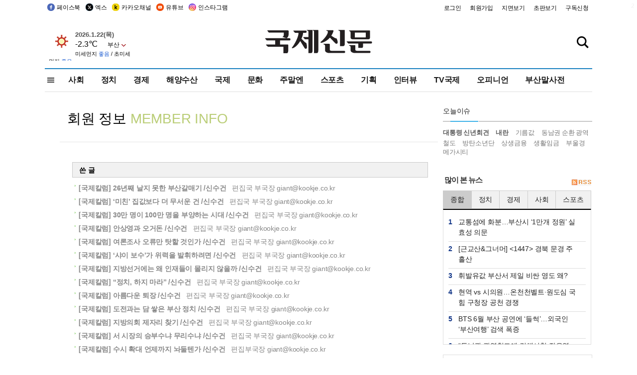

--- FILE ---
content_type: text/html
request_url: https://kookje.co.kr/kookje/admin/gija_info.asp?gijaid=giant
body_size: 48153
content:


<!DOCTYPE HTML PUBLIC "-//W3C//DTD HTML 4.01 Transitional//EN" "http://www.w3.org/TR/html4/loose.dtd">
<html>
<head>
<meta http-equiv="Content-Type" content="text/html; charset=euc-kr">
<meta http-equiv="Content-Type" content="text/html; charset=euc-kr">
<meta http-equiv="X-UA-Compatible" content="IE=edge,chrome=1">

<script type="text/javascript" src="/jquery/jquery-2.2.3.min.js"></script>
<script type="text/javascript" src="/comm/jquery-migrate-1.1.1.min.js"></script>
<script type="text/javascript" src="/jquery/jquery.cookie.js"></script>
<script type="text/javascript" src="/comm/main.js?v=202005"></script>
<link rel="stylesheet" type="text/css" href="/css/all2021.css?v=2.1" />


<link rel="stylesheet" type="text/css" href="/css/content.css?1016" />

<script>
$(document).ready(function() {
	//전체메뉴
	$(".allmn").click(function(){
		$("#nav_allview").css("display","block");
	});
	$(".aclose").click(function(){
		$("#nav_allview").css("display","none");
	});

});
</script>

<!-- Google tag (gtag.js) -->
<script async src="https://www.googletagmanager.com/gtag/js?id=G-PM54QC8NP5"></script>
<script>
  window.dataLayer = window.dataLayer || [];
  function gtag(){dataLayer.push(arguments);}
  gtag('js', new Date());

  gtag('config', 'G-PM54QC8NP5');
</script>

<meta property="fb:app_id" content="390349274672204"/>
<link href="/kookje/css/register.css" rel="stylesheet" type="text/css">
<link href="/css/btn/btn_css.css" rel="stylesheet" type="text/css">



<!--헤드 타이틀 표시용-->
<meta name="description" content="로그인 : 부산의 대표 정론지, 국제신문">

<title>로그인 : 부산의 대표 정론지, 국제신문</title>

<script type="text/javascript">

  var _gaq = _gaq || [];
  _gaq.push(['_setAccount', 'UA-20527629-1']);
  _gaq.push(['_trackPageview']);

  (function() {
    var ga = document.createElement('script'); ga.type = 'text/javascript'; ga.async = true;
    ga.src = ('https:' == document.location.protocol ? 'https://ssl' : 'http://www') + '.google-analytics.com/ga.js';
    var s = document.getElementsByTagName('script')[0]; s.parentNode.insertBefore(ga, s);
  })();

</script>

<script type="application/ld+json">
{
	"@context": "http://schema.org",
	"@type": "Person",
	"name": "국제신문 - 부산·울산˙경남의 큰 목소리를 지향합니다.",
	"url": "https://www.kookje.co.kr",
	"sameAs": [
		"https://media.naver.com/press/658",
		"https://www.youtube.com/busannews",
		"https://www.facebook.com/Busannews",
		"https://x.com/busaninews",
		"https://post.naver.com/dkookje",
		"https://www.instagram.com/daily_kookje/"
	]
}
</script> 

<script type="text/javascript" src="//wcs.naver.net/wcslog.js"></script>
<script type="text/javascript">
if(!wcs_add) var wcs_add = {};
wcs_add["wa"] = "ccfb810f6241f";
wcs_do();
</script>

<style type="text/css">
/*내맘의 근교산*/
#sanquickLink { position:fixed;left:60%; bottom:50px; width:246px; height:220px;z-index:9999;}
</style>
</head>

<body>
<div style="position:absolute;right:5px;top:5px;font-size:1em;font-weight:bold;color:#f6f6f6;">2</div>

<div id="skipnav">
<ul>
<li><a href="#wrap">본문 바로가기</a></li>
</ul>
</div>

<div id="header">
<div id="gnb">
	<div class="gnb_left">
		<ul>
		<li><a href="https://www.facebook.com/BUSANNEWS" target="_blank" title="국제신문 페이스북">페이스북</a></li>
		<li><a href="https://twitter.com/busaninews" target="_blank" title="국제신문 트위터">엑스</a></li>
		<li><a href="https://pf.kakao.com/_rhhxmd" target="_blank" title="국제신문 카카오톡채널">카카오채널</a></li>
		<li><a href="https://www.youtube.com/busannews" target="_blank" title="국제신문 유튜브">유튜브</a></li>
		<li><a href="https://www.instagram.com/daily_kookje/" target="_blank" title="국제신문 인스타그램">인스타그램</a></li>
		<!--<li><a href="https://m.post.naver.com/ikookje" target="_blank" title="국제신문 네이버포스트"><img src="/kookje/image_new/sns_np.png" alt="국제신문 네이버포스트" /></a></li>-->
		</ul>
	</div>


	<div class="gnb_right">
	<ul>
	
	<li><a href="https://www.kookje.co.kr/kookje/admin/login.asp">로그인</a></li>
	<li><a href="https://www.kookje.co.kr/kookje/admin/register_new.asp">회원가입</a></li>
	
	<li><a href="http://www.kookje.co.kr/service/pdf/">지면보기</a></li>
	<li><a href="http://epaper.kookje.co.kr/" target="_blank">초판보기</a></li>
	<li><a href="/kookje/marketing_request.asp" target="_blank">구독신청</a></li>
	
	</ul>
	</div>
</div>
<!--gnb-->

	<div id="header_box">

		<div class="tleft">
		<iframe src="https://db.kookje.co.kr/service/weather/weather3.html" width="180" height="70" scrolling="no" frameborder="0"></iframe><!--구글광고 임시 주석처리-->
		
		<!--<a href="/news2011/asp/newsbody.asp?code=0500&key=20210909.99002000000"><img src="/design/bn_econference2021.jpg" alt="지역경제기살리기콘퍼런스생중계보기" class="pdl5"></a>-->
		</div>

		<h1 id="logo">
		
		<a href="/"><img src="/kookje/images/top/logo_w215.png" alt="국제신문"></a>
		
		</h1>

		
		<div class="search-box">  
			<form name="quick_search" method="post" action="https://www.kookje.co.kr/news2011/asp/search.asp" onSubmit="">
			<input type="search" class="search-txt kwd" placeholder="검색어를 입력하세요" name="stitle" maxlength="30" class="kwd" onKeyPress="if (event.KeyCode==13) document.quick_search.submit()">
			<input type="submit" class="search-btn" value="" id="search_ok">
			</form>
		</div>
	</div>
<!--header_box-->

<!--nav-->


<!--
            <li><a href='/news2011/asp/list.asp?code=0600&amp;kwd=국내연예'>국내연예</a></li>
            <li><a href='/news2011/asp/list.asp?code=0600&amp;kwd=해외연예'>해외연예</a></li>
            <li><a href='/news2011/asp/list.asp?code=0550'>영화</a></li> 
            <li><a href='/news2011/asp/list.asp?code=0530'>음악</a></li>
            <li><a href='/news2011/asp/list.asp?code=0600&amp;kwd=볼만한 TV'>볼만한 TV</a></li>
            <li><a href='/news2011/asp/list.asp?code=1900'>만화</a></li>
-->



<div id="menu_nav_line">
<div id="menu_nav">
      <div id="nav_allview">
      <div id="allmenu">
<div class="aclose"><a><img src="/kookje/image_new/allclose.png" style="width:40px;" /></a></div>
<h2>주요메뉴</h2>

<div class="p1all">
	<h3><a href="/">뉴스</a></h3>
	<ul>
		<li><a href="/news2011/asp/list_news.asp?code=00&amp;vHeadTitle=전체기사">전체기사</a></li>
	</ul>
</div>

<div class="p1all">
	<h3><a href="/news2011/asp/sub_main.htm?code=1600&amp;vHeadTitle=주말엔">주말엔</a></h3>
	<ul>
		<li><a href="/news2011/asp/mountain/mountain.asp?code=2200">근교산</a></li>
		<li><a href="/news2011/asp/list.asp?code=0760">맛</a></li>
		<li><a href="/news2011/asp/list.asp?code=0770">여행</a></li>
	</ul>
</div>
<div class="p1all">
	<h3><a href="/news2011/asp/list.asp?code=1700&vHeadTitle=오피니언">오피니언</a></h3>
	<ul>
		<li><a href="/news2011/asp/list.asp?code=1700">최신칼럼</a></li>
		<li><a href="/news2011/asp/list.asp?code=1710">사설</a></li>
		<li><a href="/news2011/asp/list.asp?code=1740">도청도설</a></li>
		<li><a href="/news2011/asp/list.asp?code=1720&amp;clss_cd=021013">국제칼럼</a></li>
		<li><a href="/news2011/asp/list.asp?code=1750">데스크시각</a></li>
		<!--<li><a href="/news2011/asp/list.asp?code=1720&amp;clss_cd=0229">외부칼럼</a></li>-->
	</ul>
</div>
<div class="p1all">
<h3><a href="/news2011/asp/video.asp?code=1000">포토·동영상</a></h3>
<ul>
								<li><a href="/news2011/asp/video.asp?code=1000">동영상종합</a></li>
								<li><a href="/news2011/asp/list.asp?code=0900">포토종합</a></li>
</ul>
</div>

<div class="p1all">
<h3>게시판</h3>
<ul>
								<li><a href="/news2011/asp/list.asp?code=1800">알림 · 사고</a></li>
								<li><a href="/bbs/board_list_2.asp?board_no=1">독자투고</a></li>
								<li><a href="/bbs/board_list_2.asp?board_no=2">독자제보</a></li>
</ul>
</div>

<div class="p1all">
<h3><a href="/kookje/ceo_message.asp" target="_blank">회사소개</a></h3>
<ul>                  
								<li><a href="/kookje/marketing_request.asp" target="_blank">구독신청</a></li>
								<li><a href="/kookje/cor_formation.asp" target="_blank">전화안내</a></li>
								<li><a href="/kookje/support/support3.htm" target="_blank">광고안내</a></li>
</ul>
</div>




</div>
<!--allmenu-->
      </div><!--nav e-->
<a><span class="allmn"></span></a>

<ul class="news_menu">
	<li><a href="/news2011/asp/sub_main.htm?code=0300&vHeadTitle=사회">사회</a></li>
	<li><a href="/news2011/asp/sub_main.htm?code=0100&vHeadTitle=정치">정치</a>
		<!--
		<div class="dep2">
			<div class="d2">
			  <ul>
				<li><a href="/news2011/asp/sub_main.htm?code=0400&vHeadTitle=국제">국제</a></li>
			  </ul>
			</div>
		</div>-->	
	</li>
	<li><a href="/news2011/asp/sub_main.htm?code=0200&vHeadTitle=경제">경제</a></li>
	<li><a href="/news2011/asp/sub_main.htm?code=0270&vHeadTitle=해양수산">해양수산</a></li>
	<li><a href="/news2011/asp/sub_main.htm?code=0400&vHeadTitle=국제">국제</a></li>
	<li><a href="/news2011/asp/sub_main.htm?code=0500&vHeadTitle=문화">문화</a></li>
	<li><a href="/news2011/asp/sub_main.htm?code=1600&vHeadTitle=주말엔">주말엔</a>
		<div class="dep2">
			<div class="d2">
			  <ul>
				<li><a href='/news2011/asp/mountain/mountain.asp?code=2200'>근교산</a></li>
			  </ul>
			</div>
		</div>
	</li>
	<li><a href="/news2011/asp/sub_main.htm?code=0600&vHeadTitle=스포츠">스포츠</a></li>
	<li><a href="/news2011/asp/series.htm">기획</a></li>
	<li><a href="/news2011/asp/list.asp?kwd=%C0%CE%C5%CD%BA%E4">인터뷰</a></li>
	<li><a  href='/news2011/asp/video.asp?code=1000'>TV국제</a>
		<div class="dep2">
			<div class="d2">
			  <ul>
				<li><a href="https://www.youtube.com/user/kookjenews" target="_blank">비디토리</a></li>
				<li><a href="https://www.youtube.com/user/busannews" target="_blank">국제유튜브</a></li>
			  </ul>
			</div>
		</div>
	</li>
	<li><!--<li class="prm">--><a href="/news2011/asp/list.asp?code=1700">오피니언</a></li>
	<li><!--<li class="prm">--><a href="/page/busanmal/"  target="_blank">부산말사전</a></li>
	<!--<li><a href="/news2011/asp/list.asp?st=asc&clss_cd=132101"><span class="space_normal">다큐멘터리 ‘청년’</span></a></li>-->
	<!--<li><a href="/news2011/asp/list.asp?st=asc&clss_cd=152209"><span class="space_normal" style="color:tomato">죽어도 자이언츠</span></a></li>-->
</ul>


<div class="dep3 "><div class="d3">
              <ul class='subNav02 '>
                <li><a href='/news2011/asp/list.asp?code=0100'>전체기사</a></li>
                <li><a href='/news2011/asp/list.asp?code=0110'>대통령실</a></li>
                <li><a href='/news2011/asp/list.asp?code=0120'>국회/정당</a></li>
                <li><a href='/news2011/asp/list.asp?code=0130'>남북한</a></li>
                <li><a href='/news2011/asp/list.asp?code=0140'>선거</a></li>
                <li><a href='/news2011/asp/list.asp?code=0150'>지방정치</a></li>
                <li><a href='/news2011/asp/list.asp?code=0160'>국방</a></li>
                <li><a href='/news2011/asp/list.asp?code=0170'>정책</a></li>
                <li><a href='/news2011/asp/list.asp?code=0180'>외교</a></li>
              </ul>

              <ul class='subNav02'>
                <li><a href='/news2011/asp/list.asp?code=0200'>전체기사</a></li>
                <li><a href='/news2011/asp/list.asp?code=0210'>부동산</a></li>
                <li><a href='/news2011/asp/list.asp?code=0220'>증권/금융/보험</a></li>
                <li><a href='/news2011/asp/list.asp?code=0230'>쇼핑/유통</a></li>
                <li><a href='/news2011/asp/list.asp?code=0240'>기업/창업</a></li>
                <li><a href='/news2011/asp/list.asp?code=0250'>구인구직</a></li>
                <li><a href='/news2011/asp/list.asp?code=0260'>복권</a></li>
                <li><a href='/news2011/asp/list.asp?code=0270'>해양수산</a></li>
                <li><a href='/news2011/asp/list.asp?code=0280'>자동차</a></li>
                <li><a href='/news2011/asp/list.asp?code=0281'>항공</a></li>
                <li><a href='/news2011/asp/list.asp?code=0290'>조세</a></li>
                <li><a href='/news2011/asp/list.asp?code=0231'>통상/무역</a></li>
                <li><a href='/news2011/asp/list.asp?code=0291'>정책</a></li>
                <!--<li><a href='/news2011/asp/list.asp?code=0291'>전시/컨벤션</a></li>
                <li><a href='/news2011/asp/list.asp?code=0292'>관광</a></li>-->
              </ul>

              <ul class='subNav02'>
                <li><a href='/news2011/asp/list.asp?code=0300'>전체기사</a></li>
                <li><a href='/news2011/asp/list.asp?code=0310'>사건사고</a></li>
                <li><a href='/news2011/asp/list.asp?code=0320'>교육</a></li>
                <li><a href='/news2011/asp/list.asp?code=0330'>보건/복지</a></li>
                <li><a href='/news2011/asp/list.asp?code=0340'>환경</a></li>
                <li><a href='/news2011/asp/list.asp?code=0350'>교통</a></li>
                <li><a href='/news2011/asp/list.asp?code=0360'>날씨</a></li>
                <li><a href='/news2011/asp/list.asp?code=0370'>법조</a></li>
                <li><a href='/news2011/asp/list.asp?code=0380'>노동</a></li>
                <li><a href='/news2011/asp/list.asp?code=0390'>행정</a></li>
                <li><a href='/news2011/asp/list.asp?code=0321'>미디어</a></li>
              </ul> 

              <ul class='subNav02'>
                <li><a href='/news2011/asp/list.asp?code=0400'>전체기사</a></li>
                <li><a href='/news2011/asp/list.asp?code=0410'>미국</a></li>
                <li><a href='/news2011/asp/list.asp?code=0420'>일본</a></li>
                <li><a href='/news2011/asp/list.asp?code=0430'>중국</a></li>
                <!--<li><a href='/news2011/asp/list.asp?code=0440'>해외토픽</a></li>-->
                <li><a href='/news2011/asp/list.asp?code=0450'>중동</a></li>
                <li><a href='/news2011/asp/list.asp?code=0460'>유럽</a></li>
                <li><a href='/news2011/asp/list.asp?code=0499'>기타</a></li>
              </ul> 

              <ul class='subNav02'>
                <li><a href='/news2011/asp/list.asp?code=0500'>전체기사</a></li>
                <li><a href='/news2011/asp/list.asp?code=0510'>미술</a></li>
                <li><a href='/news2011/asp/list.asp?code=0520'>책/문학</a></li>
                <li><a href='/news2011/asp/list.asp?code=0530'>음악/음반/공연</a></li>
                <li><a href='/news2011/asp/list.asp?code=0540'>연예</a></li>
                <li><a href='/news2011/asp/list.asp?code=0550'>영화/방송</a></li>
                <li><a href='/news2011/asp/list.asp?code=0560'>문화재</a></li>
                <li><a href='/news2011/asp/list.asp?code=0570'>종교</a></li>
                <li><a href='/news2011/asp/list.asp?code=0580'>바둑</a></li>
                <li><a href='/news2011/asp/list.asp?code=0590'>전시</a></li>
                <li><a href='/news2011/asp/list.asp?code=1900'>만화</a></li>
              </ul>

              <ul class='subNav02'>
                <li><a href='/news2011/asp/list.asp?code=0700'>전체기사</a></li>
                <li><a href='/news2011/asp/list.asp?code=0710'>건강정보</a></li>
                <li><a href='/news2011/asp/list.asp?code=0720'>여성생활</a></li>
                <li><a href='/news2011/asp/list.asp?code=0730'>스타일</a></li>
                <li><a href='/news2011/asp/list.asp?code=0740'>트렌드</a></li>
                <li><a href='/news2011/asp/list.asp?code=0750'>게임</a></li>      
                <li><a href='/news2011/asp/list.asp?code=0760'>맛집</a></li>
                <li><a href='/news2011/asp/list.asp?code=0770'>레저여행</a></li>
              </ul> 

              <ul class='subNav02'>
                <li><a href='/news2011/asp/list.asp?code=0800'>전체기사</a></li>
                <li><a href='/news2011/asp/list.asp?code=0820'>환경</a></li>
                <li><a href='/news2011/asp/list.asp?code=0830'>과학</a></li>
                <li><a href='/news2011/asp/list.asp?code=0840'>IT</a></li>
              </ul> 

              <ul class='subNav02'>
                <li><a href='/news2011/asp/list.asp?code=2200'>전체기사</a></li>
                <li><a href='/news2011/asp/list.asp?code=2210'>부산</a></li>
                <li><a href='/news2011/asp/list.asp?code=222'>경남</a></li>
                <li><a href='/news2011/asp/list.asp?code=2230'>대구경북</a></li>
                <li><a href='/news2011/asp/list.asp?code=2240'>비영남권</a></li>
                <li><a href='/bbs/board_list_2.asp?board_no=23'>산행후기</a></li>
                <li><a href='/bbs/board_list_2.asp?board_no=26'>산행사진</a></li>
                <li><a href='/bbs/board_list_2.asp?board_no=25'>산행안내</a></li>
                <li><a href='/bbs/board_list_2.asp?board_no=27'>자유게시판</a></li>
              </ul>     

              <ul class='subNav02'>
                <li><a href='/news2011/asp/list.asp?code=1720&amp;clss_cd=0229'>강동진 칼럼</a></li>
                <li><a href='/news2011/asp/list.asp?code=1720&amp;clss_cd=021041'>이지훈 칼럼</a></li>
                <li><a href='/news2011/asp/list.asp?code=1720&amp;clss_cd=021044'>김정현 칼럼</a></li>
                <li><a href='/news2011/asp/list.asp?code=1720&amp;clss_cd=021045'>강명관 칼럼</a></li>
              </ul> 

              <ul class='subNav02 '>
                <li><a href='/news2011/asp/list.asp?code=1700'>전체기사</a></li>
                <li><a href='/news2011/asp/list.asp?code=1710'>사설</a></li>
                <li><a href='/news2011/asp/list.asp?code=1720&amp;clss_cd=021013'>국제칼럼</a></li>
                <li><a href="/news2011/asp/list.asp?code=1720&amp;clss_cd=021037">뉴스와 현장</a></li>
                <!--<li><a href='/news2011/asp/list.asp?code=1720'>칼럼</a></li>-->
                <!--<li><a href='/news2011/asp/list.asp?code=1730'>시론</a></li>-->
                <li><a href='/news2011/asp/list.asp?code=1740'>도청도설</a></li>
                <li><a href='/news2011/asp/list.asp?code=1750'>데스크시각</a></li>
                <li><a href='/news2011/asp/list.asp?code=1760'>기자수첩</a></li>
                <li><a href='/news2011/asp/list.asp?code=1730'>기명칼럼</a></li>
                <li><a href='/news2011/asp/list.asp?code=1790'>칼럼</a></li>
                <li><a href='/news2011/asp/list.asp?code=1770'>독자권익위원회</a></li>
                <!--<li><a href='/news2011/asp/list.asp?code=1780'>제언</a></li>-->
              </ul>

              <ul class='subNav02'>
                <li><a href='/news2011/asp/list.asp?code=0850'>전체보기</a></li>
                <li><a href='/bbs/item_list_2.asp?board_no=ITEM'>주제토론방</a></li>
                <li><a href='/bbs/board_list_2.asp?board_no=28'>자유게시판</a></li>
                <li><a href='/bbs/board_list_2.asp?board_no=30'>공지사항</a></li>
                <li><a href='/bbs/board_list_2.asp?board_no=31'>활동현황</a></li>
              </ul>   

              <ul class='subNav02'>
                <li><a href='/news2011/asp/list.asp?code=1700'>전체기사</a></li>
                <li><a href='/news2011/asp/list.asp?code=1790'>기고</a></li>
                <li><a href='/news2011/asp/list.asp?code=1720&amp;clss_cd=0229'>세상읽기</a></li>
				<li><a href='/news2011/asp/list.asp?code=1720&amp;clss_cd=0234'>해양수산칼럼</a></li>
                <li><a href='/news2011/asp/list.asp?code=1720&amp;clss_cd=021079'>메디칼럼</a></li>
                <li><a href='/news2011/asp/list.asp?code=1720&amp;clss_cd=021017'>과학에세이</a></li>
                <li><a href='/news2011/asp/list.asp?code=1720&amp;clss_cd=0230'>감성터치</a></li>
				<li><a href='/news2011/asp/list.asp?code=1720&amp;clss_cd=021056'>최태호의 와인 한 잔</a></li>
				<li><a href='/news2011/asp/list.asp?code=1720&amp;clss_cd=021054'>박상현의 끼니</a></li>
				<li><a href='/news2011/asp/list.asp?code=1720&amp;clss_cd=021057'>황정수의 그림산책</a></li>
				<li><a href='/news2011/asp/list.asp?code=1720&amp;clss_cd=021053'>김지윤의 우리음악 이야기</a></li>
				<li><a href='/news2011/asp/list.asp?code=1720&amp;clss_cd=0236'>화요경제 항산항심</a></li>
                <li><a href='/news2011/asp/list.asp?code=1720&amp;clss_cd=021027'>CEO칼럼</a></li>
                <li><a href='/news2011/asp/list.asp?code=1720&amp;clss_cd=0219'>아침숲길</a></li>
                <li><a href='/news2011/asp/list.asp?code=1720&amp;clss_cd=0228'>인문학칼럼</a></li>
				<li><a href='/news2011/asp/list.asp?code=1720&amp;clss_cd=0233'>청년의 소리</a></li>
<!--<li><a href='/news2011/asp/list.asp?code=1720&amp;clss_cd=021033'>기명칼럼</a></li>-->
<!--<li><a href='/news2011/asp/list.asp?code=1720&amp;clss_cd=0231'>스포츠에세이</a></li>-->
<!--<li><a href='/news2011/asp/list.asp?code=1720&amp;clss_cd=0235'>생활과 법률</a></li>-->
<!--<li><a href='/news2011/asp/list.asp?code=1720&amp;clss_cd=021058'>조영석의 음악이야기</a></li>-->

              </ul> 

              <div class="tab listnews_tab ">
                <a href="/news2011/asp/list.asp?code=1720&amp;clss_cd=021037"><button class="tablinks">뉴스와 현장</button></a>
                <a href="/news2011/asp/list.asp?code=1720&amp;clss_cd=021001"><button class="tablinks">기자수첩</button></a>
              </div>

              <div class="tab listnews_tab ">
                <a href="/news2011/asp/list.asp?code=1720&amp;clss_cd=0227"><button class="tablinks">옴부즈맨칼럼</button></a>
                <a href="/news2011/asp/list.asp?code=1770"><button class="tablinks">독자권익위원회</button></a>
              </div>

				<!--게시판 탭-->
              <div class="tab listnews_tab ">
			  	
              </div>
			  <!--게시판 탭-->

</div></div>


</div>
</div>
<!--menu_nav-->



</div>
<!--header-->



<div id="wrap"> <!-- wrapper s--> 


<iframe name='hiddeframe' id='hiddeframe' src="about:blank" frameborder=0 border=0 scrolling=no marginheight=0 marginwidth=0  width=0 height=0></iframe>

<div class="contents">
	
	<div id="register_login">
		<h2 class="register_login f_nanum_gb">회원 정보 <span style="color:#bbce79">MEMBER INFO</span></h2>

		<div id="myinfo">
			

			<div class="myinfo_view">
				<div class="left">  <!-- 내가 쓴 글 s-->
					<p class="myinfo_title2">쓴 글</p>
					<ul class="myinfo_list cols2">
					
						<li class="board_view"><p class="icon_tit2 ellipsis"><a href="/news2011/asp/newsbody.asp?code=1700&key=20181022.22027008686"  class="fGray2"><strong>[국제칼럼] 26년째 날지 못한 부산갈매기 /신수건</strong></a> &nbsp; 편집국 부국장 giant@kookje.co.kr</p></li>
					
						<li class="board_view"><p class="icon_tit2 ellipsis"><a href="/news2011/asp/newsbody.asp?code=1700&key=20180928.22027010655"  class="fGray2"><strong>[국제칼럼] ‘미친’ 집값보다 더 무서운 건 /신수건</strong></a> &nbsp; 편집국 부국장 giant@kookje.co.kr</p></li>
					
						<li class="board_view"><p class="icon_tit2 ellipsis"><a href="/news2011/asp/newsbody.asp?code=1700&key=20180831.22031014070"  class="fGray2"><strong>[국제칼럼] 30만 명이 100만 명을 부양하는 시대 /신수건</strong></a> &nbsp;  편집국 부국장 giant@kookje.co.kr</p></li>
					
						<li class="board_view"><p class="icon_tit2 ellipsis"><a href="/news2011/asp/newsbody.asp?code=1700&key=20180709.22031003563"  class="fGray2"><strong>[국제칼럼] 안상영과 오거돈 /신수건</strong></a> &nbsp; 편집국 부국장 giant@kookje.co.kr</p></li>
					
						<li class="board_view"><p class="icon_tit2 ellipsis"><a href="/news2011/asp/newsbody.asp?code=1700&key=20180611.22031004087"  class="fGray2"><strong>[국제칼럼] 여론조사 오류만 탓할 것인가 /신수건</strong></a> &nbsp; 편집국 부국장 giant@kookje.co.kr</p></li>
					
						<li class="board_view"><p class="icon_tit2 ellipsis"><a href="/news2011/asp/newsbody.asp?code=1700&key=20180514.22031005459"  class="fGray2"><strong>[국제칼럼] ‘샤이 보수’가 위력을 발휘하려면 /신수건</strong></a> &nbsp; 편집국 부국장 giant@kookje.co.kr</p></li>
					
						<li class="board_view"><p class="icon_tit2 ellipsis"><a href="/news2011/asp/newsbody.asp?code=1700&key=20180413.22031005367"  class="fGray2"><strong>[국제칼럼] 지방선거에는 왜 인재들이 몰리지 않을까 /신수건</strong></a> &nbsp;  편집국 부국장 giant@kookje.co.kr</p></li>
					
						<li class="board_view"><p class="icon_tit2 ellipsis"><a href="/news2011/asp/newsbody.asp?code=1700&key=20180319.22031007431"  class="fGray2"><strong>[국제칼럼] “정치, 하지 마라” /신수건</strong></a> &nbsp; 편집국 부국장 giant@kookje.co.kr</p></li>
					
						<li class="board_view"><p class="icon_tit2 ellipsis"><a href="/news2011/asp/newsbody.asp?code=1700&key=20180212.22031004369"  class="fGray2"><strong>[국제칼럼] 아름다운 퇴장 /신수건</strong></a> &nbsp;  편집국 부국장 giant@kookje.co.kr</p></li>
					
						<li class="board_view"><p class="icon_tit2 ellipsis"><a href="/news2011/asp/newsbody.asp?code=1700&key=20180108.22031002600"  class="fGray2"><strong>[국제칼럼] 도전과는 담 쌓은 부산 정치 /신수건</strong></a> &nbsp; 편집국 부국장 giant@kookje.co.kr</p></li>
					
						<li class="board_view"><p class="icon_tit2 ellipsis"><a href="/news2011/asp/newsbody.asp?code=1700&key=20171218.22031007514"  class="fGray2"><strong>[국제칼럼] 지방의회 제자리 찾기 /신수건</strong></a> &nbsp;  편집국 부국장 giant@kookje.co.kr</p></li>
					
						<li class="board_view"><p class="icon_tit2 ellipsis"><a href="/news2011/asp/newsbody.asp?code=1700&key=20171121.22031009295"  class="fGray2"><strong>[국제칼럼] 서 시장의 승부수냐 무리수냐 /신수건</strong></a> &nbsp; 편집국 부국장 giant@kookje.co.kr</p></li>
					
						<li class="board_view"><p class="icon_tit2 ellipsis"><a href="/news2011/asp/newsbody.asp?code=1700&key=20171027.22031008993"  class="fGray2"><strong>[국제칼럼] 수시 확대 언제까지 놔둘텐가 /신수건</strong></a> &nbsp; 편집부국장 giant@kookje.co.kr</p></li>
					
						<li class="board_view"><p class="icon_tit2 ellipsis"><a href="/news2011/asp/newsbody.asp?code=0300&key=20170922.99099009710"  class="fGray2"><strong>진주 제조업체 61%만 추석 상여금 지급</strong></a> &nbsp; 신수건 기자 giant@kookje.co.kr</p></li>
					
						<li class="board_view"><p class="icon_tit2 ellipsis"><a href="/news2011/asp/newsbody.asp?code=0300&key=20170907.99099003133"  class="fGray2"><strong>안상수 창원시장, 경남도청 방문...'홍준표 시절' 불편했던 경남도-창원시 상생모드로 가나</strong></a> &nbsp; 신수건 기자 giant@kookje.co.kr</p></li>
					
						<li class="board_view"><p class="icon_tit2 ellipsis"><a href="/news2011/asp/newsbody.asp?code=0500&key=20161008.22013194426"  class="fGray2"><strong>로버트 김이 대한민국에 부친 러브레터</strong></a> &nbsp; 신수건 기자 giant@kookje.co.kr</p></li>
					
						<li class="board_view"><p class="icon_tit2 ellipsis"><a href="/news2011/asp/newsbody.asp?code=0500&key=20161001.22012192114"  class="fGray2"><strong>이황·이이·정철…조선 대표 선비들의 러브스토리</strong></a> &nbsp; 신수건 기자 giant@kookje.co.kr</p></li>
					
						<li class="board_view"><p class="icon_tit2 ellipsis"><a href="/news2011/asp/newsbody.asp?code=0500&key=20160924.22012191938"  class="fGray2"><strong>[조선 궁궐 저주사건] 주술로 권력 도모한 조선왕실 잔혹사</strong></a> &nbsp; 신수건 기자 giant@kookje.co.kr</p></li>
					
						<li class="board_view"><p class="icon_tit2 ellipsis"><a href="/news2011/asp/newsbody.asp?code=0500&key=20160903.22013191526"  class="fGray2"><strong>[어떻게 바꿀 것인가] 왜 대통령제를 버려야 하는가</strong></a> &nbsp; 신수건 기자 giant@kookje.co.kr</p></li>
					
						<li class="board_view"><p class="icon_tit2 ellipsis"><a href="/news2011/asp/newsbody.asp?code=0500&key=20160827.22013184955"  class="fGray2"><strong>산을 사랑한 39명의 부산 사나이들</strong></a> &nbsp; 신수건 기자 giant@kookje.co.kr</p></li>
					
						<li class="board_view"><p class="icon_tit2 ellipsis"><a href="/news2011/asp/newsbody.asp?code=0500&key=20160813.22012191622"  class="fGray2"><strong>통 큰 조조·통찰의 제갈량…둘 합친 리더 없나</strong></a> &nbsp; 신수건 기자 giant@kookje.co.kr</p></li>
					
						<li class="board_view"><p class="icon_tit2 ellipsis"><a href="/news2011/asp/newsbody.asp?code=0500&key=20160730.22013190304"  class="fGray2"><strong>골프를 독학으로 배운 영웅도 있다</strong></a> &nbsp; 신수건 기자 giant@kookje.co.kr</p></li>
					
						<li class="board_view"><p class="icon_tit2 ellipsis"><a href="/news2011/asp/newsbody.asp?code=0500&key=20160723.22012192122"  class="fGray2"><strong>[시민배당] 시민들 국가로부터 배당받을 권리도 있다</strong></a> &nbsp; 신수건 기자 giant@kookje.co.kr</p></li>
					
						<li class="board_view"><p class="icon_tit2 ellipsis"><a href="/news2011/asp/newsbody.asp?code=0500&key=20160709.22013184642"  class="fGray2"><strong>[왜 상인이 지배하는가] 상인·군인·관료 투쟁이 역사를 끌어왔다</strong></a> &nbsp; 신수건 기자 giant@kookje.co.kr</p></li>
					
						<li class="board_view"><p class="icon_tit2 ellipsis"><a href="/news2011/asp/newsbody.asp?code=0500&key=20160702.22012185939"  class="fGray2"><strong>[신간 돋보기] 문예계간지 '아시아' 최고작들</strong></a> &nbsp; 신수건 기자 giant@kookje.co.kr</p></li>
					
						<li class="board_view"><p class="icon_tit2 ellipsis"><a href="/news2011/asp/newsbody.asp?code=0500&key=20160618.22013193003"  class="fGray2"><strong>우크라이나 민담·전설·동화로 배우는 인성</strong></a> &nbsp; 신수건 기자 giant@kookje.co.kr</p></li>
					
						<li class="board_view"><p class="icon_tit2 ellipsis"><a href="/news2011/asp/newsbody.asp?code=0500&key=20160604.22012191928"  class="fGray2"><strong>인간의 미래, 구글이 답하다</strong></a> &nbsp; 신수건 기자 giant@kookje.co.kr</p></li>
					
						<li class="board_view"><p class="icon_tit2 ellipsis"><a href="/news2011/asp/newsbody.asp?code=0500&key=20160521.22012191053"  class="fGray2"><strong>[신간 돋보기] 200년 논쟁의 나폴레옹 삶</strong></a> &nbsp; 신수건 기자 giant@kookje.co.kr</p></li>
					
						<li class="board_view"><p class="icon_tit2 ellipsis"><a href="/news2011/asp/newsbody.asp?code=0500&key=20160521.22013190536"  class="fGray2"><strong>반기문 유엔총장 고비마다 행운 '운칠기삼'</strong></a> &nbsp; 신수건 기자 giant@kookje.co.kr</p></li>
					
						<li class="board_view"><p class="icon_tit2 ellipsis"><a href="/news2011/asp/newsbody.asp?code=0500&key=20160514.22013185235"  class="fGray2"><strong>당나라 황제 21명의 진면목 탐구</strong></a> &nbsp; 신수건 기자 giant@kookje.co.kr</p></li>
					
					</ul>
				</div> <!-- 내가 쓴 글 e -->
			</div>
		</div>
	</div>
</div>

<div class="rightArea">  <!-- rightArea s-->
<!--include right_issue START -->

<!--include hotissue_main-->
<div id="todayIssue" class="mgt10">  
    <p><span class="f_todayissue_title1">오늘</span><span class="f_todayissue_title2">이슈</span></p>
<ul>
	<li><a href="/news2011/asp/list.asp?kwd=대통령 신년회견" class="f_todayissueB">대통령 신년회견</a></li>
	<li><a href="/news2011/asp/list.asp?kwd=내란" class="f_todayissueB">내란</a></li>
	<li><a href="/news2011/asp/list.asp?kwd=기름값" class="f_todayissue">기름값</a></li>
	<li><a href="/news2011/asp/list.asp?kwd=동남권 순환 광역철도" class="f_todayissue">동남권 순환 광역철도</a></li>
	<li><a href="/news2011/asp/list.asp?kwd=방탄소년단" class="f_todayissue">방탄소년단</a></li>
	<li><a href="/news2011/asp/list.asp?kwd=상생금융" class="f_todayissue">상생금융</a></li>
	<li><a href="/news2011/asp/list.asp?kwd=생활임금" class="f_todayissue">생활임금</a></li>
	<li><a href="/news2011/asp/list.asp?kwd=부울경 메가시티" class="f_todayissue">부울경 메가시티</a></li>
</ul>


</div>

<!--include hitlistNews-->
<script type="text/javascript">
function tabHit(evt, cityName) {
  // Declare all variables
  var i, tabcontent, tablinks;

  // Get all elements with class="tabcontent" and hide them
  tabcontent = document.getElementsByClassName("tabcontent");
  for (i = 0; i < tabcontent.length; i++) {
    tabcontent[i].style.display = "none";
  }

  // Get all elements with class="tablinks" and remove the class "active"
  tablinks = document.getElementsByClassName("tablinks");
  for (i = 0; i < tablinks.length; i++) {
    tablinks[i].className = tablinks[i].className.replace(" active", "");
  }

  // Show the current tab, and add an "active" class to the button that opened the tab
  document.getElementById(cityName).style.display = "block";
  evt.currentTarget.className += " active";
}
</script>
<div class="mgt20" style="display:inline-block;"><h3 class="tit" style="font-family:dotun,'malgun gothic'"> &nbsp;많이 본 뉴스<span class="right pdt10"><a href="/news2011/asp/rss.asp?vHeadTitle=RSS"><img src="/kookje/images/rss_go.gif" border="0" alt="RSS"></a></span></h3>
<div class="tab hitnews_tab">
  <button class="tablinks active" onclick="tabHit(event, 'hitlist1')">종합</button>
  <button class="tablinks" onclick="tabHit(event, 'hitlist2')">정치</button>
  <button class="tablinks" onclick="tabHit(event, 'hitlist3')">경제</button>
  <button class="tablinks" onclick="tabHit(event, 'hitlist4')">사회</button>
  <button class="tablinks" onclick="tabHit(event, 'hitlist5')">스포츠</button>
</div>
<div id="hit_news">
<ol id="hitlist1" class="tabcontent" style="display:block;">
<li><span class="num">1</span><a href="/news2011/asp/newsbody.asp?code=0300&amp;key=20260122.22002006002" ><span class="ncon ellipsis2">교통섬에 화분…부산시 ‘1만개 정원’ 실효성 의문</span></a></li>
<li><span class="num">2</span><a href="/news2011/asp/newsbody.asp?code=2200&amp;key=20260122.22012004210" ><span class="ncon ellipsis2">[근교산&amp;그너머] &lt;1447&gt; 경북 문경 주흘산</span></a></li>
<li><span class="num">3</span><a href="/news2011/asp/newsbody.asp?code=0300&amp;key=20260122.22004006125" ><span class="ncon ellipsis2">휘발유값 부산서 제일 비싼 영도 왜?</span></a></li>
<li><span class="num">4</span><a href="/news2011/asp/newsbody.asp?code=0100&amp;key=20260122.22005006134" ><span class="ncon ellipsis2">현역 vs 시의원…온천천벨트·원도심 국힘 구청장 공천 경쟁</span></a></li>
<li><span class="num">5</span><a href="/news2011/asp/newsbody.asp?code=0200&amp;key=20260122.22002006046" ><span class="ncon ellipsis2">BTS 6월 부산 공연에 ‘들썩’…외국인 ‘부산여행’ 검색 폭증</span></a></li>
<li><span class="num">6</span><a href="/news2011/asp/newsbody.asp?code=0300&amp;key=20260122.22008006118" ><span class="ncon ellipsis2">“동남권 광역철도에 김해시청·장유역도”</span></a></li>
<li><span class="num">7</span><a href="/news2011/asp/newsbody.asp?code=0300&amp;key=20260122.22006006122" ><span class="ncon ellipsis2">“피 뽑고 두쫀쿠 받자” 23일 부산서도 헌혈 ‘오픈런’</span></a></li>
<li><span class="num">8</span><a href="/news2011/asp/newsbody.asp?code=0900&amp;key=20260122.22008006113" ><span class="ncon ellipsis2">글로컬대학 30 통합산단 첫 걸음</span></a></li>
<li><span class="num">9</span><a href="/news2011/asp/newsbody.asp?code=0300&amp;key=20260122.22006006128" ><span class="ncon ellipsis2">월급 143만 원 넘으면 탈락…문턱 높은 청년 월세지원</span></a></li>
<li><span class="num">10</span><a href="/news2011/asp/newsbody.asp?code=1600&amp;key=20260122.22010005264" ><span class="ncon ellipsis2">오션뷰 레스토랑과 스파, 세토내해 장관 감상까지…‘호텔’타고 오사카 갑니다</span></a></li>

</ol>
<ol id="hitlist2" class="tabcontent">
<li><span class="num">1</span><a href="/news2011/asp/newsbody.asp?code=0100&amp;key=20260122.22005006134" ><span class="ncon ellipsis2">현역 vs 시의원…온천천벨트·원도심 국힘 구청장 공천 경쟁</span></a></li>
<li><span class="num">2</span><a href="/news2011/asp/newsbody.asp?code=0100&amp;key=20260122.22001006142" ><span class="ncon ellipsis2">李 “행정통합 전폭 지원”…머뭇대면 과실 놓친다(종합)</span></a></li>
<li><span class="num">3</span><a href="/news2011/asp/newsbody.asp?code=0100&amp;key=20260122.22003006138" ><span class="ncon ellipsis2">李 “4곳 다 통합한다면 재정 지원 걱정”…PK 속도전 절실(종합)</span></a></li>
<li><span class="num">4</span><a href="/news2011/asp/newsbody.asp?code=0100&amp;key=20260122.22005006129" ><span class="ncon ellipsis2">이준석도, 김문수도 張 찾았다…단식 일주일째 ‘범보수 결집’(종합)</span></a></li>
<li><span class="num">5</span><a href="/news2011/asp/newsbody.asp?code=0100&amp;key=20260122.22003006136" ><span class="ncon ellipsis2">李 “업보·마녀” 檢 작심비판…보완수사 필요성 일부 인정</span></a></li>
<li><span class="num">6</span><a href="/news2011/asp/newsbody.asp?code=0100&amp;key=20260122.99099006235" ><span class="ncon ellipsis2">“지방선거 같이 치르자” 정청래, 혁신당에 합당 제안</span></a></li>
<li><span class="num">7</span><a href="/news2011/asp/newsbody.asp?code=0100&amp;key=20260122.99099006211" ><span class="ncon ellipsis2">여야, 이혜훈 인사청문회 23일 개최 합의</span></a></li>
<li><span class="num">8</span><a href="/news2011/asp/newsbody.asp?code=0100&amp;key=20260122.99099006275" ><span class="ncon ellipsis2">박근혜, 장동혁 만나 &quot;국민이 진정성 인정, 단식 중단해달라&quot;</span></a></li>
<li><span class="num">9</span><a href="/news2011/asp/newsbody.asp?code=0100&amp;key=20260122.99099006171" ><span class="ncon ellipsis2">[뭐라노] 李 &quot;행정통합 전폭 지원&quot;</span></a></li>
<li><span class="num">10</span><a href="/news2011/asp/newsbody.asp?code=0100&amp;key=20260122.99099006262" ><span class="ncon ellipsis2">[속보] 靑, 민주-혁신 합당추진 “사전에 특별히 논의된 것 없다”</span></a></li>

</ol>
<ol id="hitlist3" class="tabcontent">
<li><span class="num">1</span><a href="/news2011/asp/newsbody.asp?code=0200&amp;key=20260122.22002006046" ><span class="ncon ellipsis2">BTS 6월 부산 공연에 ‘들썩’…외국인 ‘부산여행’ 검색 폭증</span></a></li>
<li><span class="num">2</span><a href="/news2011/asp/newsbody.asp?code=0200&amp;key=20260122.22009006110" ><span class="ncon ellipsis2">대선조선, 선박기자재 중심 사업재편 박차</span></a></li>
<li><span class="num">3</span><a href="/news2011/asp/newsbody.asp?code=0200&amp;key=20260122.22002005924" ><span class="ncon ellipsis2">기내 보조배터리 사용 전면금지…제주항공 22일부터 충전도 제한</span></a></li>
<li><span class="num">4</span><a href="/news2011/asp/newsbody.asp?code=0200&amp;key=20260122.99099006160" ><span class="ncon ellipsis2">&quot;로또 1등 적정액은 52억 원&quot;…1년 전보다 23억 원 증가</span></a></li>
<li><span class="num">5</span><a href="/news2011/asp/newsbody.asp?code=0200&amp;key=20260122.99099006183" ><span class="ncon ellipsis2">‘꿈의 지수’ 5000선 돌파한 코스피…한국 증시 새 역사</span></a></li>
<li><span class="num">6</span><a href="/news2011/asp/newsbody.asp?code=0200&amp;key=20260122.22002005912" ><span class="ncon ellipsis2">[한 손 뉴스] ‘서학개미’ 유턴투자 유도, 국내시장 복귀계좌 도입</span></a></li>
<li><span class="num">7</span><a href="/news2011/asp/newsbody.asp?code=0200&amp;key=20260122.99099006172" ><span class="ncon ellipsis2">[뭐라노] “서울에 핵 발전소 건설, 찬성하십니까?”</span></a></li>
<li><span class="num">8</span><a href="/news2011/asp/newsbody.asp?code=0200&amp;key=20260122.22009006111" ><span class="ncon ellipsis2">‘AI 기본법’ 22일 시행…정부, 최소 규제 기조</span></a></li>
<li><span class="num">9</span><a href="/news2011/asp/newsbody.asp?code=0200&amp;key=20260122.99099006168" ><span class="ncon ellipsis2">[속보] 코스피, 상승 출발해 사상 처음 5,000선 돌파</span></a></li>
<li><span class="num">10</span><a href="/news2011/asp/newsbody.asp?code=0200&amp;key=20260122.99099006163" ><span class="ncon ellipsis2">양도세 신고한 &#39;서학개미&#39; 50만명 넘었다…총 14조 원 수익</span></a></li>

</ol>
<ol id="hitlist4" class="tabcontent">
<li><span class="num">1</span><a href="/news2011/asp/newsbody.asp?code=0300&amp;key=20260122.22002006002" ><span class="ncon ellipsis2">교통섬에 화분…부산시 ‘1만개 정원’ 실효성 의문</span></a></li>
<li><span class="num">2</span><a href="/news2011/asp/newsbody.asp?code=0300&amp;key=20260122.22004006125" ><span class="ncon ellipsis2">휘발유값 부산서 제일 비싼 영도 왜?</span></a></li>
<li><span class="num">3</span><a href="/news2011/asp/newsbody.asp?code=0300&amp;key=20260122.22008006118" ><span class="ncon ellipsis2">“동남권 광역철도에 김해시청·장유역도”</span></a></li>
<li><span class="num">4</span><a href="/news2011/asp/newsbody.asp?code=0300&amp;key=20260122.22006006122" ><span class="ncon ellipsis2">“피 뽑고 두쫀쿠 받자” 23일 부산서도 헌혈 ‘오픈런’</span></a></li>
<li><span class="num">5</span><a href="/news2011/asp/newsbody.asp?code=0300&amp;key=20260122.22006006128" ><span class="ncon ellipsis2">월급 143만 원 넘으면 탈락…문턱 높은 청년 월세지원</span></a></li>
<li><span class="num">6</span><a href="/news2011/asp/newsbody.asp?code=0300&amp;key=20260122.22006006120" ><span class="ncon ellipsis2">출소하자마자 아내 때린 BJ 징역 7년형</span></a></li>
<li><span class="num">7</span><a href="/news2011/asp/newsbody.asp?code=0300&amp;key=20260122.22001006140" ><span class="ncon ellipsis2">울산시 “시민 과반 찬성 땐 동참”…뒤늦은 부산·경남행정통합 합류(종합)</span></a></li>
<li><span class="num">8</span><a href="/news2011/asp/newsbody.asp?code=0300&amp;key=20260122.22001006139" ><span class="ncon ellipsis2">法 “12·3계엄은 내란” 첫 판단…한덕수 1심 징역 23년(종합)</span></a></li>
<li><span class="num">9</span><a href="/news2011/asp/newsbody.asp?code=0300&amp;key=20260122.22008006117" ><span class="ncon ellipsis2">세미프로 뛸 만큼 출중한데…기장군민축구단 올해 예산 ‘싹둑’</span></a></li>
<li><span class="num">10</span><a href="/news2011/asp/newsbody.asp?code=0300&amp;key=20260122.22006006121" ><span class="ncon ellipsis2">최저임금 보완 ‘생활임금’ 부산 강서·금정구 올해도 패스</span></a></li>

</ol>
<ol id="hitlist5" class="tabcontent">
<li><span class="num">1</span><a href="/news2011/asp/newsbody.asp?code=0600&amp;key=20260122.22015005985" ><span class="ncon ellipsis2">겨울잠 깬 프로야구, 전지훈련 돌입</span></a></li>
<li><span class="num">2</span><a href="/news2011/asp/newsbody.asp?code=0600&amp;key=20260122.22015005971" ><span class="ncon ellipsis2">더 벌어진 격차…日에 ‘韓 참’ 멀었다</span></a></li>
<li><span class="num">3</span><a href="/news2011/asp/newsbody.asp?code=0600&amp;key=20260122.22015005988" ><span class="ncon ellipsis2">올림픽 역사상 첫 두 개의 성화대 “다빈치 작품 착안”</span></a></li>
<li><span class="num">4</span><a href="/news2011/asp/newsbody.asp?code=0600&amp;key=20260121.22015005607" ><span class="ncon ellipsis2">완전체 다가서는 부산 KCC…후반기 상위권 반등 총력전</span></a></li>
<li><span class="num">5</span><a href="/news2011/asp/newsbody.asp?code=0600&amp;key=20260121.22015005600" ><span class="ncon ellipsis2">한국 피겨 남매, 밀라노 최종 리허설</span></a></li>
<li><span class="num">6</span><a href="/news2011/asp/newsbody.asp?code=0600&amp;key=20260121.22015005576" ><span class="ncon ellipsis2">한국, 새해 첫 FIFA랭킹 22위 유지</span></a></li>
<li><span class="num">7</span><a href="/news2011/asp/newsbody.asp?code=0600&amp;key=20260121.22015005668" ><span class="ncon ellipsis2">김시우 세계랭킹 42위…한국 골퍼 중 1위</span></a></li>
<li><span class="num">8</span><a href="/news2011/asp/newsbody.asp?code=0600&amp;key=20260121.99099006146" ><span class="ncon ellipsis2">탄탄한 자유투 선보인 부산 BNK, 치열한 접전 끝 승리</span></a></li>
<li><span class="num">9</span><a href="/news2011/asp/newsbody.asp?code=0600&amp;key=20260120.22013005194" ><span class="ncon ellipsis2">“10배 더 활약” 다짐한 디미트로프, OK 봄배구 이끈다</span></a></li>
<li><span class="num">10</span><a href="/news2011/asp/newsbody.asp?code=0600&amp;key=20260120.22013005242" ><span class="ncon ellipsis2">빙판길 꽈당…김하성 황당 부상, WBC 불발에 류지현호도 비상</span></a></li>

</ol>
</div>
</div>

<div class="k_bbc mgt20">
<h3 class="tit">알립니다</h3>
<ul>
<li><a href="/news2011/asp/newsbody.asp?code=1800&amp;key=20260113.22001003157">· 2026 인생이모작포럼 : 한 번 더 현역</a></li>
<li><a href="/news2011/asp/newsbody.asp?code=1800&amp;key=20260112.22002002744">· 제 213회 ‘한낮의 유U;콘서트’</a></li>
<li><a href="/news2011/asp/newsbody.asp?code=1800&amp;key=20260109.22008002230">· 제70회 신문의 날 표어·홍보캐릭터 공모</a></li>


</ul>
</div>

<!--iframe twt-->



<!--iframe facebook-->
<div class="mgt20" style="border:1px solid #ddd;">
<iframe src="https://www.facebook.com/plugins/likebox.php?href=http%3A%2F%2Fwww.facebook.com%2Fbusannews&width=298&colorscheme=light&connections=16&show_faces=true&stream=true&header=true&height=900" scrolling="no" frameborder="0" style="border:none; overflow:hidden;background:#ffffff; width:298px; height:900px;" allowTransparency="true" ></iframe>
</div>


			<div id="main_site" class="mgt20 mgb20">
			<dl>
			



<dd><a href="http://www.galmaetgil.org" target="_blank"><img src="/design/banner_greenwalking.jpg" alt="걷고 싶은 부산 그린워킹 홈페이지"></a></dd>
<dd><a href="http://www.kookje.co.kr/kookje/culture_kookje.asp" target="_blank"><img src="/design/banner_rent.jpg" alt="국제신문 대관안내"></a></dd>
<!--<dd><a href="http://www.storybusan.com" target="_blank"><img src="/design/banner_storybusan.jpg" alt="스토리 박스"></a></dd>-->

         
			</dl>
			</div>
            


<!--include right_sub END-->
</div> <!-- rightArea e -->
	

  </div><!--wrapper e-->

<div id="footer">
<div id="footer_inner">
<dl>
<dt>제휴사</dt>
<!--<dd><a href="http://www.storybusan.com" target="_blank">부산스토리텔링협의회</a></dd>-->
<dd><a href="http://www.fobst.org/" target="_blank">부산과학기술협의회</a></dd>
<dd><a href="http://www.galmaetgil.org" target="_blank">걷고싶은부산</a></dd>
<dt>제휴서비스</dt>
<!--<dd><a href="http://kookje.incruit.com/" target="_blank" rel="nofollow">구인구직</a></dd>
<dd><a href="http://kookje.ykbook.com/" target="_blank" rel="nofollow">도서</a></dd>
<dd><a href="http://sol.r114.co.kr/scripts2/outsite/kookje/default.asp?only=138" target="_blank" rel="nofollow">부동산</a></dd>-->
<dd><a href="/kookje/culture_kookje.asp" target="_self">국제신문대관안내</a></dd>
</dl>

<span class="flogo"><img src="/kookje/image_new/flogo.jpg" alt="국제신문" /></span>


<!-- Naver Channel connect -->
<span itemscope="" itemtype="http://schema.org/Organization">
	<link itemprop="url" href="https://www.kookje.co.kr">
	<a itemprop="sameAs" href="https://media.naver.com/press/658"></a>
	<a itemprop="sameAs" href="https://www.facebook.com/Busannews"></a>
	<a itemprop="sameAs" href="https://www.youtube.com/busannews"></a>
	<a itemprop="sameAs" href="https://x.com/busaninews"></a>
	<a itemprop="sameAs" href="https://www.instagram.com/daily_kookje/"></a>
 </span>
<!-- Naver Channel connect -->


<ul class="info">

			<li><a href="/kookje/ceo_message.asp" target="_blank">회사소개</a></li>
			<li><a href="/kookje/cor_formation.asp" target="_blank">전화안내</a></li>
			<li><a href="/kookje/support/" target="_blank">광고안내</a></li>
			<li><a href="/kookje/marketing_request.asp" target="_blank">구독신청</a></li>
			<li><a href="/bbs/board_list_2.asp?board_no=1">독자투고</a></li>
			<li><a href="/bbs/board_list_2.asp?board_no=2">기사제보</a></li>
			<li><a href="/kookje/admin/kookje_guide.asp"><strong style="color:#CC0000">개인정보취급방침</strong></a></li>
			<li><a href="/news2011/special_m/opinion/ethics.asp">언론윤리강령</a></li>
			<li><a href="/news2011/special_m/opinion/opinion.asp">고충처리</a></li>
			<li><a href="http://m.kookje.co.kr/" target="_blank">모바일국제신문</a></li>

</ul>
<ul class="addr"><li>주소 : 부산광역시 연제구 중앙대로 1217</li><li>대표전화 : 051-500-5114</li><li>발행인·인쇄인 : 황문성</li><li>편집인 : 오상준</li>
<li style="display:block;">Copyright ⓒ kookje.co.kr All rights reserved.</li>
</ul>
</div>
</div>
<!--footer-->




<script type="text/javascript">
$(document).ready(function(){
	$( "#go_mobile1" ).click(function() { //pc version
		$.removeCookie('equipment', { path: '/' });
		location.reload();
	});
	$( "#go_mobile2" ).click(function() { //pc version
		$( "#go_mobile" ).hide();
	});
});
</script>

</div><!-- wrapper e -->
</body>
</html>









--- FILE ---
content_type: text/css
request_url: https://kookje.co.kr/css/btn/btn_css.css
body_size: 4267
content:
@charset "utf-8"; 
/* Jeong Chan Myeong(dece24@gmail.com) */

/* Button Reset */
.button,
.button a,
.button button,
.button input { position:relative; margin:0; display:-moz-inline-stack; display:inline-block; text-decoration:none !important; border:0; font-size:12px; font-family:Tahoma, Sans-serif; white-space:nowrap; background:url(buttonWhite.gif) no-repeat; overflow:visible; color:#333;}
.button { height:23px; padding:0; vertical-align:middle; margin-right:2px; background-position:left top;}
.button a,
.button button,
.button input{ left:2px; vertical-align:top; cursor:pointer;}

/* Button Size */
.button.large { height:29px; background-position:left -30px; }
.button.xLarge { height:35px; background-position:left -65px; }
.button.small { height:18px; background-position:left -107px; }
.button a,
.button button,
.button input { height:23px; padding:0 10px 0 8px; font-size:12px; line-height:23px; background-position:right top;}
.button.large a,
.button.large button,
.button.large input { height:30px; padding:0 10px 0 8px; font-size:16px; line-height:29px; background-position:right -30px;}
.button.xLarge a,
.button.xLarge button,
.button.xLarge input { height:35px; padding:0 10px 0 8px; font-size:20px; line-height:35px; background-position:right -65px;}
.button.small a,
.button.small button,
.button.small input { height:18px; padding:0 6px 0 4px; font-size:11px; line-height:18px; background-position:right -107px;}
.button.medium a,
.button.medium button,
.button.medium input { height:23px; padding:0 8px 0 6px; font-size:12px; line-height:23px; background-position:right -87px;}

/* Button Text Color */
.button *:hover,
.button *:active,
.button *:focus{ color:#690;}


.button.admin *:link{color:#ff6600;}
.button.admin *:hover,
.button.admin *:active,
.button.admin *:focus{ color:#000000;}

.button.txt_orange *:link{color:#ff6600;}
.button.over_orange *:hover,
.button.over_orange *:active,
.button.over_orange *:focus{color:#ff6600;}

.button.txt_red *:link{color:#ff0000;}
.button.over_red *:hover,
.button.over_red *:active,
.button.over_red *:focus{color:#ff0000;}

.button.txt_black *:link{color:#000000;}
.button.over_black *:hover,
.button.over_black *:active,
.button.over_black *:focus{color:#000000;}

.button.txt_green *:link{color:#00ff00;}
.button.over_green *:hover,
.button.over_green *:active,
.button.over_green *:focus{color:#00ff00;}

.button.txt_blue *:link{color:#339be0;}
.button.over_blue *:hover,
.button.over_blue *:active,
.button.over_blue *:focus{color:#339be0;}


.button.txt_white *:link{color:#ffffff;}
.button.over_white *:hover,
.button.over_white *:active,
.button.over_white *:focus{color:#ffffff;}


.button.txt_yellow *:link{color:#ffff00;}
.button.over_yellow *:hover,
.button.over_yellow *:active,
.button.over_yellow *:focus{color:#ffff00;}



.button.green,
.button.green a,
.button.green button,
.button.green input { background-image:url(buttonGreen.gif); color:#fff;}
.button.green *:hover,
.button.green *:active,
.button.green *:focus{ color:#ff0;}
.button.black,
.button.black a,
.button.black button,
.button.black input { background-image:url(buttonBlack.gif); color:#fff;}
.button.black *:hover,
.button.black *:active,
.button.black *:focus{ color:#ff0;}
.button.red,
.button.red a,
.button.red button,
.button.red input { background-image:url(buttonRed.gif); color:#fff;}
.button.red *:hover,
.button.red *:active,
.button.red *:focus{ color:#ff0;}
.button.blue,
.button.blue a,
.button.blue button,
.button.blue input { background-image:url(buttonBlue.gif); color:#fff;}
.button.blue *:hover,
.button.blue *:active,
.button.blue *:focus{ color:#ff0;}
.button.orange,
.button.orange a,
.button.orange button,
.button.orange input { background-image:url(buttonOrange.gif); color:#fff;}
.button.orange *:hover,
.button.orange *:active,
.button.orange *:focus{ color:#ff0;}
.button.white,
.button.white a,
.button.white button,
.button.white input { background-image:url(buttonWhite.gif); color:#555;}
.button.white *:hover,
.button.white *:active,
.button.white *:focus{ color:#555;}

/* Button Text Strong */
.button.strong * { font-weight:bold !important;}